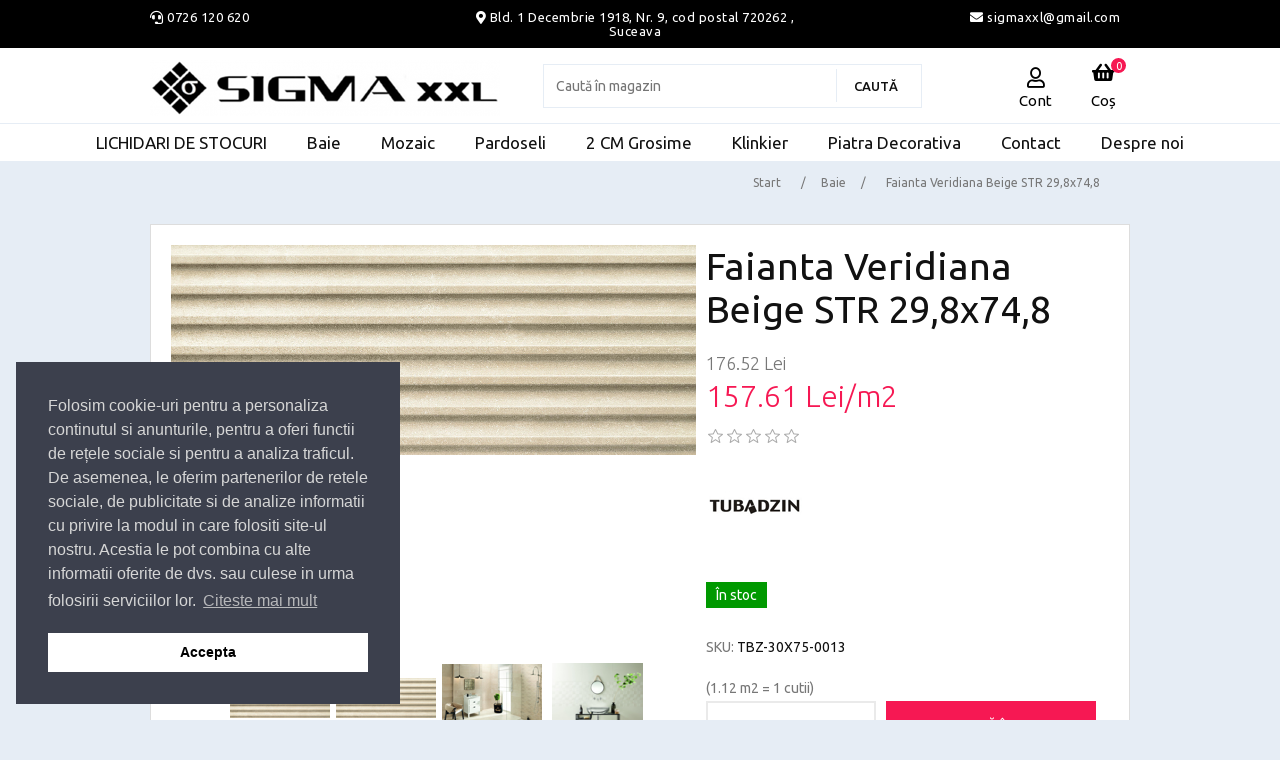

--- FILE ---
content_type: text/html; charset=utf-8
request_url: https://sigmaxxl.ro/faianta-veridiana-beige-str
body_size: 13044
content:
<!DOCTYPE html>
<html lang="en"  class="html-product-details-page">
<head>
    <title>SigmaXXL. Faianta Veridiana Beige STR 29,8x74,8</title>
    <meta http-equiv="Content-type" content="text/html;charset=UTF-8" />
    <meta name="description" content="" />
    <meta name="keywords" content="" />
    <meta name="generator" content="nopCommerce" />
    <meta name="viewport" content="width=device-width, initial-scale=1.0, user-scalable=no">
    <meta name="facebook-domain-verification" content="gcqmhlxkspuwablzk4jr0y4iiuy5mn" />
<meta name="google-site-verification" content="k1eCESlm3sp3uxU6HV9VR9VdQ15VMKcqDZL6Oiinqv4" />
<!-- Google tag (gtag.js) -->
<script async src="https://www.googletagmanager.com/gtag/js?id=G-M6EJB3T1W8">
</script>
<script>
  window.dataLayer = window.dataLayer || [];
  function gtag(){dataLayer.push(arguments);}
  gtag('js', new Date());

  gtag('config', 'G-M6EJB3T1W8');
</script>
<meta property="og:type" content="product" />
<meta property="og:title" content="Faianta Veridiana Beige STR 29,8x74,8" />
<meta property="og:description" content="" />
<meta property="og:image" content="https://sigmaxxl.ro/images/thumbs/0009056_faianta-veridiana-beige-str-298x748_800.jpeg" />
<meta property="og:image:url" content="https://sigmaxxl.ro/images/thumbs/0009056_faianta-veridiana-beige-str-298x748_800.jpeg" />
<meta property="og:url" content="https://sigmaxxl.ro/faianta-veridiana-beige-str" />
<meta property="og:site_name" content="Sigma XXL S.R.L." />
<meta property="twitter:card" content="summary" />
<meta property="twitter:site" content="Sigma XXL S.R.L." />
<meta property="twitter:title" content="Faianta Veridiana Beige STR 29,8x74,8" />
<meta property="twitter:description" content="" />
<meta property="twitter:image" content="https://sigmaxxl.ro/images/thumbs/0009056_faianta-veridiana-beige-str-298x748_800.jpeg" />
<meta property="twitter:url" content="https://sigmaxxl.ro/faianta-veridiana-beige-str" />

            <link href="https://fonts.googleapis.com/css?family=Ubuntu:300,400,500,700&display=swap" rel="stylesheet">

    

<style>

    .product-details-page .full-description {
        display: none;
    }
    .product-details-page .ui-tabs .full-description {
        display: block;
    }
    .product-details-page .tabhead-full-description {
        display: none;
    }
    

    .product-details-page .product-specs-box {
        display: none;
    }
    .product-details-page .ui-tabs .product-specs-box {
        display: block;
    }
    .product-details-page .ui-tabs .product-specs-box .title {
        display: none;
    }
    

    .product-details-page .product-no-reviews,
    .product-details-page .product-review-links {
        display: none;
    }
    </style><script src="/Plugins/FoxNetSoft.GoogleEnhancedEcommerce/Scripts/googleeehelper.js"></script>
<script>
window.dataLayer = window.dataLayer || [];
var GEE_productImpressions = GEE_productImpressions || [];
var GEE_productDetails = GEE_productDetails || [];
var GEE_cartproducts = GEE_cartproducts || [];
var GEE_wishlistproducts = GEE_wishlistproducts || [];
GEE_productDetails = [{
  'name': 'Faianta Veridiana Beige STR 29,8x74,8',
  'id': '344',
  'price': '176.52',
  'brand': 'Tubadzin',
  'category': 'Baie',
  'productId': 344
}];
dataLayer.push({
'ecommerce': {
'detail': {
'actionField': {
'list': 'product'
},
'products': GEE_productDetails
},
'currencyCode': 'RON',
'impressions': GEE_productImpressions
}
});
</script>
<!-- Google Tag Manager -->
<script>(function(w,d,s,l,i){w[l]=w[l]||[];w[l].push({'gtm.start':
new Date().getTime(),event:'gtm.js'});var f=d.getElementsByTagName(s)[0],
j=d.createElement(s),dl=l!='dataLayer'?'&l='+l:'';j.async=true;j.src=
'https://www.googletagmanager.com/gtm.js?id='+i+dl;f.parentNode.insertBefore(j,f);
})(window,document,'script','dataLayer','G-M6EJB3T1W8');</script>
<!-- End Google Tag Manager -->
<script>
    !function (f, b, e, v, n, t, s) {
        if (f.fbq) return; n = f.fbq = function () {
            n.callMethod ?
            n.callMethod.apply(n, arguments) : n.queue.push(arguments)
        }; if (!f._fbq) f._fbq = n;
        n.push = n; n.loaded = !0; n.version = '2.0'; n.queue = []; t = b.createElement(e); t.async = !0;
        t.src = v; s = b.getElementsByTagName(e)[0]; s.parentNode.insertBefore(t, s)
    }(window,
    document, 'script', '//connect.facebook.net/en_US/fbevents.js');

fbq('init', '697288844204321');
fbq('track', 'PageView');
fbq('track', 'ViewContent', {
content_ids: ['344'],
content_type: 'product',
value: 176.52,
currency: 'RON'
});


</script>
<noscript>
    <img height="1" width="1" style="display:none"
    src="https://www.facebook.com/tr?id=697288844204321&ev=PageView&noscript=1" />
</noscript>
<script>
        var _gaq = _gaq || [];
_gaq.push(['_setAccount', '']);
        _gaq.push(['_trackPageview']);
        

(function() {
var ga = document.createElement('script'); ga.type = 'text/javascript'; ga.async = true;
        ga.src = ('https:' == document.location.protocol ? 'https://ssl' : 'http://www') + '.google-analytics.com/ga.js';
        var s = document.getElementsByTagName('script')[0]; s.parentNode.insertBefore(ga, s);
        })();
</script>

    <link href="/lib/jquery-ui/jquery-ui-1.12.1.custom/jquery-ui.min.css" rel="stylesheet" type="text/css" />
<link href="/Themes/Sigmaxxl/Content/icons/fontawesome/css/all.css" rel="stylesheet" type="text/css" />
<link href="/Themes/Sigmaxxl/Content/css/styles.css" rel="stylesheet" type="text/css" />
<link href="/Themes/Sigmaxxl/Content/css/custom.css" rel="stylesheet" type="text/css" />
<link href="/Themes/Sigmaxxl/Content/css/cookieconsent.min.css" rel="stylesheet" type="text/css" />
<link href="/Plugins/Plugin.Widget.Units/Content/Units.css" rel="stylesheet" type="text/css" />
<link href="/lib/magnific-popup/magnific-popup.css" rel="stylesheet" type="text/css" />
<link href="/Themes/Sigmaxxl/Content/css/jquery.fancybox.css" rel="stylesheet" type="text/css" />
<link href="/Themes/Sigmaxxl/Content/js/slick/slick.css" rel="stylesheet" type="text/css" />
<link href="/Themes/Sigmaxxl/Content/js/slick/slick-theme.css" rel="stylesheet" type="text/css" />
<link href="/Plugins/SevenSpikes.Nop.Plugins.NopQuickTabs/Themes/DefaultClean/Content/QuickTabs.css" rel="stylesheet" type="text/css" />
<link href="/Plugins/SevenSpikes.Nop.Plugins.MegaMenu/Themes/DefaultClean/Content/MegaMenu.css" rel="stylesheet" type="text/css" />
<link href="/Plugins/SevenSpikes.Nop.Plugins.ProductRibbons/Styles/Ribbons.common.css" rel="stylesheet" type="text/css" />
<link href="/Plugins/SevenSpikes.Nop.Plugins.ProductRibbons/Themes/DefaultClean/Content/Ribbons.css" rel="stylesheet" type="text/css" />
<link href="/Plugins/SevenSpikes.Nop.Plugins.SalesCampaigns/Styles/SalesCampaigns.common.css" rel="stylesheet" type="text/css" />
<link href="/Plugins/SevenSpikes.Nop.Plugins.SalesCampaigns/Themes/DefaultClean/Content/SalesCampaigns.css" rel="stylesheet" type="text/css" />

    
    
    
    
    <link rel="apple-touch-icon" sizes="180x180" href="/icons/icons_0/apple-touch-icon.png">
<link rel="icon" type="image/png" sizes="32x32" href="/icons/icons_0/favicon-32x32.png">
<link rel="icon" type="image/png" sizes="192x192" href="/icons/icons_0/android-chrome-192x192.png">
<link rel="icon" type="image/png" sizes="16x16" href="/icons/icons_0/favicon-16x16.png">
<link rel="manifest" href="/icons/icons_0/site.webmanifest">
<link rel="mask-icon" href="/icons/icons_0/safari-pinned-tab.svg" color="#5bbad5">
<link rel="shortcut icon" href="/icons/icons_0/favicon.ico">
<meta name="msapplication-TileColor" content="#2d89ef">
<meta name="msapplication-TileImage" content="/icons/icons_0/mstile-144x144.png">
<meta name="msapplication-config" content="/icons/icons_0/browserconfig.xml">
<meta name="theme-color" content="#ffffff">
    
    <!--Powered by nopCommerce - https://www.nopCommerce.com-->
</head>
<body>
    <!-- Google Tag Manager (noscript) -->
<noscript><iframe src="https://www.googletagmanager.com/ns.html?id=G-M6EJB3T1W8" height="0" width="0" style="display:none;visibility:hidden"></iframe></noscript>
<!-- End Google Tag Manager (noscript) -->

<div class="ajax-loading-block-window" style="display: none">
</div>
<div id="dialog-notifications-success" title="Notificare" style="display:none;">
</div>
<div id="dialog-notifications-error" title="Eroare" style="display:none;">
</div>
<div id="dialog-notifications-warning" title="Avertizare" style="display:none;">
</div>
<div id="bar-notification" class="bar-notification-container" data-close="Închide">
</div>



<!--[if lte IE 8]>
    <div style="clear:both;height:59px;text-align:center;position:relative;">
        <a href="http://www.microsoft.com/windows/internet-explorer/default.aspx" target="_blank">
            <img src="/Themes/Sigmaxxl/Content/images/ie_warning.jpg" height="42" width="820" alt="You are using an outdated browser. For a faster, safer browsing experience, upgrade for free today." />
        </a>
    </div>
<![endif]-->
<div class="master-wrapper-page">
    
    <div class="header">

    
<div class="header-upper">
    <div class="master-wrapper-content">

        <div class="header-upper-left">
            <i class="fas fa-headset"></i>
            <a href="tel:0040726120620">0726 120 620</a>  </div>
        <div class="header-upper-center"><i class="fas fa-map-marker-alt"></i> <a
                href="https://goo.gl/maps/cw4t3mmt6K1JJBok7" target="_blank"> Bld. 1 Decembrie 1918, Nr. 9, cod postal 720262 , Suceava</a>
        </div>
        <div class="header-upper-right"><a href="/cdn-cgi/l/email-protection#6b18020c060a13130719042b0c060a020745080406"><i class="fas fa-envelope"></i> sigmaxxl&#64;gmail.com</a>
        </div>
    </div>
</div>
    
    <div class="master-wrapper-content">
        <div class="header-lower">

            <div class="menu-slide" data-sidebar-button>
                <div id="nav-icon1">
                    <span></span>
                    <span></span>
                    <span></span>
                     <b>Meniu</b>
                </div>
            </div>
            <div class="header-logo">
                <a href="/">
    <img title="" alt="Sigma XXL S.R.L." src="https://sigmaxxl.ro/images/thumbs/0000150_logo-image_1557344551.png">
</a>
            </div>
            <div class="search-box store-search-box">
                <form method="get" id="small-search-box-form" action="/search">
    <input type="text" class="search-box-text" id="small-searchterms" autocomplete="off" name="q" placeholder="Caută în magazin" aria-label="Search store" />
    
    <input type="submit" class="button-1 search-box-button" value="Caută"/>
        
            
    
</form>
            </div>
            <div class="header-links-wrapper">
                
<div class="header-links">
    <ul>
        <li>
            <i class="far fa-user user"><span>Cont</span></i>
            <ul class="account">
                
                    <li><a href="/register?returnUrl=%2Ffaianta-veridiana-beige-str" class="ico-register">Înregistrare</a></li>
                    <li><a href="/login?returnUrl=%2Ffaianta-veridiana-beige-str" class="ico-login">Contul meu</a></li>
            </ul>
        </li>

        <li class="search-header"><i class="fas fa-search"></i><span>Cauta</span></li>
            <li id="topcartlink">
                <i class="fas fa-shopping-basket"></i>
                <a href="/cart" class="ico-cart">
                    <span class="cart-label">Coș</span>
                    <span class="cart-qty">0</span>
                </a>
            </li>
        
    </ul>
            
    
</div>

                <div id="flyout-cart" class="flyout-cart">
    <div class="mini-shopping-cart">
        <div class="count">
Nu aveți niciun articol în coșul de cumpărături.        </div>
    </div>
</div>

            </div>
        </div>
        
    </div>
</div>

    
    <div class="menu-container">
        



    <ul class="mega-menu"
        data-isRtlEnabled="false"
        data-enableClickForDropDown="false">



<li class=" ">

    <a href="/lichidari-de-stocuri" class="" title="LICHIDARI DE STOCURI" ><span> LICHIDARI DE STOCURI</span></a>

</li>




<li class=" with-dropdown-in-grid">
        <a class="" href="/colectii-faianta-gresie-baie"><span>Baie</span></a>

</li>


<li class=" ">

    <a href="/mozaic" class="" title="Mozaic" ><span> Mozaic</span></a>

</li>




<li class=" with-dropdown-in-grid">
        <a class="" href="/pardoseli"><span>Pardoseli</span></a>

</li>


<li class=" ">

    <a href="/2-cm-grosime" class="" title="2 CM Grosime" ><span> 2 CM Grosime</span></a>

</li>




<li class=" ">

    <a href="/klinkier" class="" title="Klinkier" ><span> Klinkier</span></a>

</li>




<li class=" ">

    <a href="/piatra-decorativa" class="" title="Piatra Decorativa" ><span> Piatra Decorativa</span></a>

</li>




<li class=" ">

    <a href="/contactus" class="" title="Contact" ><span> Contact</span></a>

</li>




<li class=" ">

    <a href="/despre-noi" class="" title="Despre noi" ><span> Despre noi</span></a>

</li>


        
    </ul>
    <aside data-sidebar>
        <ul class="mega-menu-responsive">



<li class=" ">

    <a href="/lichidari-de-stocuri" class="" title="LICHIDARI DE STOCURI" ><span> LICHIDARI DE STOCURI</span></a>

</li>



<li class="">

        <a class="" href="/colectii-faianta-gresie-baie"><span>Baie</span></a>


</li>


<li class=" ">

    <a href="/mozaic" class="" title="Mozaic" ><span> Mozaic</span></a>

</li>



<li class="">

        <a class="" href="/pardoseli"><span>Pardoseli</span></a>


</li>


<li class=" ">

    <a href="/2-cm-grosime" class="" title="2 CM Grosime" ><span> 2 CM Grosime</span></a>

</li>




<li class=" ">

    <a href="/klinkier" class="" title="Klinkier" ><span> Klinkier</span></a>

</li>




<li class=" ">

    <a href="/piatra-decorativa" class="" title="Piatra Decorativa" ><span> Piatra Decorativa</span></a>

</li>




<li class=" ">

    <a href="/contactus" class="" title="Contact" ><span> Contact</span></a>

</li>




<li class=" ">

    <a href="/despre-noi" class="" title="Despre noi" ><span> Despre noi</span></a>

</li>


            
        </ul>
        </aside>




<div id="product-ribbon-info" data-productid="344"
     data-productboxselector=".product-item, .item-holder"
     data-productboxpicturecontainerselector=".picture, .item-picture"
     data-productpagepicturesparentcontainerselector=".product-essential"
     data-productpagebugpicturecontainerselector=".picture"
     data-retrieveproductribbonsurl="/RetrieveProductRibbons">
</div>

<div id="sales-campaign-info"
     data-localization-day="day" data-localization-days="days"
     data-localization-hour="hour" data-localization-hours="hours"
     data-localization-minute="minute" data-localization-minutes="minutes"
     data-localization-second="second" data-localization-seconds="seconds"
     data-productbox-selector=".item-grid .product-item, .product-variant-line, .jcarousel-item .item-holder" data-productbox-picture-container-selector=".picture, .variant-picture, .item-picture"
     data-retrieve-sales-campaings-url="/RetrieveSalesCampaigns">
</div>
    </div>
    <div class="master-wrapper-content">
       


        
        <div class="breadcrumb">
            <ul itemscope itemtype="http://schema.org/BreadcrumbList">
                
                <li>
                    <span>
                        <a href="/">
                            <span>Start</span>
                        </a>
                    </span>
                    <span class="delimiter">/</span>
                </li>
                                    <li itemprop="itemListElement" itemscope itemtype="http://schema.org/ListItem">
                        <a href="/colectii-faianta-gresie-baie" itemprop="item">
                            <span itemprop="name">Baie</span>
                        </a>
                        <span class="delimiter">/</span>
                        <meta itemprop="position" content="1" />
                    </li>
                
                <li itemprop="itemListElement" itemscope itemtype="http://schema.org/ListItem">
                    <strong class="current-item" itemprop="name">Faianta Veridiana Beige STR 29,8x74,8</strong>
                    <span itemprop="item" itemscope itemtype="http://schema.org/Thing" 
                          id="/faianta-veridiana-beige-str">
                    </span>
                    <meta itemprop="position" content="2" />
                    
                </li>
            </ul>
    </div>


            <div class="master-column-wrapper">
            <div class="center-1">
    
          <!--  Html.AddScriptParts(ResourceLocation.Footer, "~/Themes/Sigmaxxl/Content/js/slick/slick.js");
        Html.AddCssFileParts("~/Themes/Sigmaxxl/Content/js/slick/slick-theme.css");
        Html.AddCssFileParts("~/Themes/Sigmaxxl/Content/js/slick/slick.css"); -->
<!--product breadcrumb-->

<div class="page product-details-page">
    <div class="page-body">
        


        <form method="post" id="product-details-form" action="/faianta-veridiana-beige-str">
            <div itemscope itemtype="http://schema.org/Product" data-productid="344">
                <div class="product-essential" id="product-344">
                    
                    <!--product pictures-->
                    <div class="gallery">
<div class="pictures slider responsive">
                <div class="item" id="photo-1">
                    <a data-fancybox="gallery" href="https://sigmaxxl.ro/images/thumbs/0009056_faianta-veridiana-beige-str-298x748.jpeg" alt="Imagine Faianta Veridiana Beige STR 29,8x74,8" title="Imagine Faianta Veridiana Beige STR 29,8x74,8">
                        <img width="100%" src="https://sigmaxxl.ro/images/thumbs/0009056_faianta-veridiana-beige-str-298x748.jpeg" alt="Imagine Faianta Veridiana Beige STR 29,8x74,8" title="Imagine Faianta Veridiana Beige STR 29,8x74,8" data-defaultsize="https://sigmaxxl.ro/images/thumbs/0009056_faianta-veridiana-beige-str-298x748.jpeg" data-fullsize="https://sigmaxxl.ro/images/thumbs/0009056_faianta-veridiana-beige-str-298x748.jpeg"  id="main-product-img-344"  />
                    </a>
                </div>
                <div class="item" id="photo-2">
                    <a data-fancybox="gallery" href="https://sigmaxxl.ro/images/thumbs/0001578_faianta-veridiana-beige-str-298x748.jpeg" alt="Imagine Faianta Veridiana Beige STR 29,8x74,8" title="Imagine Faianta Veridiana Beige STR 29,8x74,8">
                        <img width="100%" src="https://sigmaxxl.ro/images/thumbs/0001578_faianta-veridiana-beige-str-298x748.jpeg" alt="Imagine Faianta Veridiana Beige STR 29,8x74,8" title="Imagine Faianta Veridiana Beige STR 29,8x74,8" data-defaultsize="https://sigmaxxl.ro/images/thumbs/0001578_faianta-veridiana-beige-str-298x748.jpeg" data-fullsize="https://sigmaxxl.ro/images/thumbs/0001578_faianta-veridiana-beige-str-298x748.jpeg"  id="main-product-img-344"  />
                    </a>
                </div>
                <div class="item" id="photo-3">
                    <a data-fancybox="gallery" href="https://sigmaxxl.ro/images/thumbs/0001579_faianta-veridiana-beige-str-298x748.jpeg" alt="Imagine Faianta Veridiana Beige STR 29,8x74,8" title="Imagine Faianta Veridiana Beige STR 29,8x74,8">
                        <img width="100%" src="https://sigmaxxl.ro/images/thumbs/0001579_faianta-veridiana-beige-str-298x748.jpeg" alt="Imagine Faianta Veridiana Beige STR 29,8x74,8" title="Imagine Faianta Veridiana Beige STR 29,8x74,8" data-defaultsize="https://sigmaxxl.ro/images/thumbs/0001579_faianta-veridiana-beige-str-298x748.jpeg" data-fullsize="https://sigmaxxl.ro/images/thumbs/0001579_faianta-veridiana-beige-str-298x748.jpeg"  id="main-product-img-344"  />
                    </a>
                </div>
                <div class="item" id="photo-4">
                    <a data-fancybox="gallery" href="https://sigmaxxl.ro/images/thumbs/0001580_faianta-veridiana-beige-str-298x748.jpeg" alt="Imagine Faianta Veridiana Beige STR 29,8x74,8" title="Imagine Faianta Veridiana Beige STR 29,8x74,8">
                        <img width="100%" src="https://sigmaxxl.ro/images/thumbs/0001580_faianta-veridiana-beige-str-298x748.jpeg" alt="Imagine Faianta Veridiana Beige STR 29,8x74,8" title="Imagine Faianta Veridiana Beige STR 29,8x74,8" data-defaultsize="https://sigmaxxl.ro/images/thumbs/0001580_faianta-veridiana-beige-str-298x748.jpeg" data-fullsize="https://sigmaxxl.ro/images/thumbs/0001580_faianta-veridiana-beige-str-298x748.jpeg"  id="main-product-img-344"  />
                    </a>
                </div>
        </div>
    <div class="picture-thumbs slider responsive-thumbs">
            <div class="thumb-item ">
                <img src="https://sigmaxxl.ro/images/thumbs/0009056_faianta-veridiana-beige-str-298x748_100.jpeg" alt="Imagine Faianta Veridiana Beige STR 29,8x74,8" title="Imagine Faianta Veridiana Beige STR 29,8x74,8" data-defaultsize="https://sigmaxxl.ro/images/thumbs/0009056_faianta-veridiana-beige-str-298x748_800.jpeg" data-fullsize="https://sigmaxxl.ro/images/thumbs/0009056_faianta-veridiana-beige-str-298x748.jpeg" />
            </div>
            <div class="thumb-item ">
                <img src="https://sigmaxxl.ro/images/thumbs/0001578_faianta-veridiana-beige-str-298x748_100.jpeg" alt="Imagine Faianta Veridiana Beige STR 29,8x74,8" title="Imagine Faianta Veridiana Beige STR 29,8x74,8" data-defaultsize="https://sigmaxxl.ro/images/thumbs/0001578_faianta-veridiana-beige-str-298x748_800.jpeg" data-fullsize="https://sigmaxxl.ro/images/thumbs/0001578_faianta-veridiana-beige-str-298x748.jpeg" />
            </div>
            <div class="thumb-item ">
                <img src="https://sigmaxxl.ro/images/thumbs/0001579_faianta-veridiana-beige-str-298x748_100.jpeg" alt="Imagine Faianta Veridiana Beige STR 29,8x74,8" title="Imagine Faianta Veridiana Beige STR 29,8x74,8" data-defaultsize="https://sigmaxxl.ro/images/thumbs/0001579_faianta-veridiana-beige-str-298x748_800.jpeg" data-fullsize="https://sigmaxxl.ro/images/thumbs/0001579_faianta-veridiana-beige-str-298x748.jpeg" />
            </div>
            <div class="thumb-item ">
                <img src="https://sigmaxxl.ro/images/thumbs/0001580_faianta-veridiana-beige-str-298x748_100.jpeg" alt="Imagine Faianta Veridiana Beige STR 29,8x74,8" title="Imagine Faianta Veridiana Beige STR 29,8x74,8" data-defaultsize="https://sigmaxxl.ro/images/thumbs/0001580_faianta-veridiana-beige-str-298x748_800.jpeg" data-fullsize="https://sigmaxxl.ro/images/thumbs/0001580_faianta-veridiana-beige-str-298x748.jpeg" />
            </div>
    </div>
    




</div>

    

                    <div class="overview">
                        
                        <div class="product-name">
                            <h1 itemprop="name">
                                Faianta Veridiana Beige STR 29,8x74,8
                            </h1>
                        </div>
                        <!--price & add to cart-->
    <div class="prices" itemprop="offers" itemscope itemtype="http://schema.org/Offer">
            <div class="product-price">
<span  itemprop="price" content="176.52" class="price-value-344" >
                    176.52 Lei
                </span>
            </div>
                <div class="base-price-pangv" id="base-price-pangv-344">
                    157.61 Lei/m2
                </div>
                <meta itemprop="priceCurrency" content="RON"/>
    </div>
                                                
                        <!--product reviews-->
                            <div class="product-reviews-overview" >
        <div class="product-review-box">
            <div class="rating">
                <div style="width: 0%">
                </div>
            </div>
        </div>

            <div class="product-no-reviews">
                <a href="/productreviews/344">Fiți primul care recenzează produsul</a>
            </div>
    </div>

                        <!--manufacturers-->
                            <div class="manufacturers">
        <span class="value">
                <a href="/tubadzin-2">
                    <img src="https://sigmaxxl.ro/images/thumbs/0002463_tubadzin_100.jpeg" alt="Tubadzin" title="Tubadzin" />
                </a>
        </span>
    </div>

                        <!--availability-->
                            <div class="availability">
            <div class="stock">

                <span class="value" id="stock-availability-value-344">&#xCE;n stoc</span>
            </div>
        
    </div>

<style>
	.availability .value.green{
	background: #009900;
    color: #fff;
    padding: 5px 10px;
    line-height: 27px;
}
	.availability .value.orange{
	background: #F18E01;
    color: #fff;
    padding: 5px 10px;
    line-height: 27px;
}
	}
</style>
                        <!--SKU, MAN, GTIN, vendor-->
                        <div class="additional-details">
        <div class="sku" >
            <span class="label">SKU:</span>
            <span class="value" itemprop="sku" id="sku-344">TBZ-30X75-0013</span>
        </div>
            </div>
                        <!--delivery-->
                        
                        <!--sample download-->
                        
                        <!--attributes-->
    <div class="attributes">
        <dl>
                <dt id="product_attribute_label_331">
                    <label class="text-prompt">
                        Total m2
                    </label>
                                    </dt>
                <dd id="product_attribute_input_331">
                                <input name="product_attribute_331" type="text" class="textbox" id="product_attribute_331" value="1.12" />
                </dd>
        </dl>
        
    </div>
        
                        <!--gift card-->
                        <!--rental info-->
                        <!--price & add to cart-->
    <div class="add-to-cart">
                            <div class="add-to-cart-panel">
                <label class="qty-label" for="addtocart_344_EnteredQuantity">Cant:</label>
                       <div class="qty-input-wrapper">
                        <i class="fas fa-minus"></i>
                        <input class="qty-input" type="text" data-val="true" data-val-required="The Cant field is required." id="addtocart_344_EnteredQuantity" name="addtocart_344.EnteredQuantity" value="1" />
                        <i class="fas fa-plus"></i>
                    </div>
                    
                                    <input type="button" id="add-to-cart-button-344" class="button-1 add-to-cart-button" value="Adaug&#x103; &#xEE;n co&#x219;" data-productid="344" onclick="AjaxCart.addproducttocart_details('/addproducttocart/details/344/1', '#product-details-form');return false;" />
            </div>
        
    </div>
                        <!--wishlist, compare, email a friend-->
                        <div class="overview-buttons">
                            
                           
                            
                            
                            
                        </div>
                        
                        
                    </div>
                    
                </div>
                
    

    <div id="quickTabs" class="productTabs "
         data-ajaxEnabled="false"
         data-productReviewsAddNewUrl="/ProductTab/ProductReviewsTabAddNew/344"
         data-productContactUsUrl="/ProductTab/ProductContactUsTabAddNew/344"
         data-couldNotLoadTabErrorMessage="Couldn&#x27;t load this tab.">
        
<div class="productTabs-header">
    <ul>
            <li>
                <a href="#quickTab-specifications">Specificatii</a>
            </li>
            <li>
                <a href="#quickTab-reviews">Recenzii</a>
            </li>
        
    </ul>
</div>
<div class="productTabs-body">
        <div id="quickTab-specifications">
            
    <div class="product-specs-box">
        <div class="title">
            <strong>Specificații produse</strong>
        </div>
        <div class="table-wrapper">
            <table class="data-table">
                <thead>
                    <tr class="hidden-row">
                        <th width="25%"><span>Denumire caracteristica</span></th>
                        <th><span>Valoarea</span></th>
                    </tr>
                </thead>
                <tbody>
                        <tr  class="odd">
                            <td class="spec-name">
                                Sortiment
                            </td>
                            <td class="spec-value">
Faianta Rectificata (Se vinde doar la cutii intregi si se calculeaza la m2) --- Rectificarea este o parte a procesului de productie ce se realizeaza prin taierea marginilor placilor ceramice cu masini cu disc diamantat, pentru a obtine calibre fixe si muchii de 90 de grade, ce faciliteaza executia montajului.                            </td>
                        </tr>
                        <tr  class="even">
                            <td class="spec-name">
                                Suprafata
                            </td>
                            <td class="spec-value">
Structurata                            </td>
                        </tr>
                        <tr  class="odd">
                            <td class="spec-name">
                                Grosime (mm)
                            </td>
                            <td class="spec-value">
10                            </td>
                        </tr>
                        <tr  class="even">
                            <td class="spec-name">
                                Dimensiuni (mm)
                            </td>
                            <td class="spec-value">
298x748                            </td>
                        </tr>
                        <tr  class="odd">
                            <td class="spec-name">
                                Culoare Produs
                            </td>
                            <td class="spec-value">
Beige                            </td>
                        </tr>
                        <tr  class="even">
                            <td class="spec-name">
                                Cantitate in cutie
                            </td>
                            <td class="spec-value">
5 = 1.12 m2                            </td>
                        </tr>
                        <tr  class="odd">
                            <td class="spec-name">
                                Greutate cutie (kg)
                            </td>
                            <td class="spec-value">
21.92                            </td>
                        </tr>
                </tbody>
            </table>
        </div>
    </div>

        </div>
        <div id="quickTab-reviews">
            <div id="updateTargetId" class="product-reviews-page">
        <div class="write-review" id="review-form">
            <div class="title">
                <strong>Scrieți recenzia dvs</strong>
            </div>
            <div class="message-error validation-summary-errors"><ul><li>Product can be reviewed only after purchasing it</li>
</ul></div>
            <div class="form-fields">
                <div class="inputs">
                    <label for="AddProductReview_Title">Titlu recenzie:</label>
                    <input class="review-title" type="text" id="AddProductReview_Title" name="AddProductReview.Title" value="" />
                    <span class="required">*</span>
                    <span class="field-validation-valid" data-valmsg-for="AddProductReview.Title" data-valmsg-replace="true"></span>
                </div>
                <div class="inputs">
                    <label for="AddProductReview_ReviewText">Text recenzie:</label>
                    <textarea class="review-text" id="AddProductReview_ReviewText" name="AddProductReview.ReviewText">
</textarea>
                    <span class="required">*</span>
                    <span class="field-validation-valid" data-valmsg-for="AddProductReview.ReviewText" data-valmsg-replace="true"></span>
                </div>
                <div class="review-rating">
                        <div class="name-description">
                            <label for="AddProductReview_Rating">Evaluare:</label>
                        </div>
                        <div class="rating-wrapper">
                            <div class="label first">Slab</div>
                            <div class="rating-options">
                                <input value="1" value="1" type="radio" type="radio" id="addproductrating_1" data-val="true" data-val-required="The Evaluare field is required." name="AddProductReview.Rating" />
                                <input value="2" value="2" type="radio" type="radio" id="addproductrating_2" name="AddProductReview.Rating" />
                                <input value="3" value="3" type="radio" type="radio" id="addproductrating_3" name="AddProductReview.Rating" />
                                <input value="4" value="4" type="radio" type="radio" id="addproductrating_4" name="AddProductReview.Rating" />
                                <input value="5" value="5" type="radio" type="radio" id="addproductrating_5" checked="checked" name="AddProductReview.Rating" />
                            </div>
                            <div class="label last">Excelent</div>
                        </div>
                </div>
            </div>
            <div class="buttons">
                    <input type="button" id="add-review" name="add-review" class="button-1 write-product-review-button" value="Trimite recenzia" />
            </div>

        </div>
    </div>

        </div>
    
</div>
    </div>

                <div class="product-collateral">
                        <div class="product-specs-box">
        <div class="title">
            <strong>Specificații produse</strong>
        </div>
        <div class="table-wrapper">
            <table class="data-table">
                <thead>
                    <tr class="hidden-row">
                        <th width="25%"><span>Denumire caracteristica</span></th>
                        <th><span>Valoarea</span></th>
                    </tr>
                </thead>
                <tbody>
                        <tr  class="odd">
                            <td class="spec-name">
                                Sortiment
                            </td>
                            <td class="spec-value">
Faianta Rectificata (Se vinde doar la cutii intregi si se calculeaza la m2) --- Rectificarea este o parte a procesului de productie ce se realizeaza prin taierea marginilor placilor ceramice cu masini cu disc diamantat, pentru a obtine calibre fixe si muchii de 90 de grade, ce faciliteaza executia montajului.                            </td>
                        </tr>
                        <tr  class="even">
                            <td class="spec-name">
                                Suprafata
                            </td>
                            <td class="spec-value">
Structurata                            </td>
                        </tr>
                        <tr  class="odd">
                            <td class="spec-name">
                                Grosime (mm)
                            </td>
                            <td class="spec-value">
10                            </td>
                        </tr>
                        <tr  class="even">
                            <td class="spec-name">
                                Dimensiuni (mm)
                            </td>
                            <td class="spec-value">
298x748                            </td>
                        </tr>
                        <tr  class="odd">
                            <td class="spec-name">
                                Culoare Produs
                            </td>
                            <td class="spec-value">
Beige                            </td>
                        </tr>
                        <tr  class="even">
                            <td class="spec-name">
                                Cantitate in cutie
                            </td>
                            <td class="spec-value">
5 = 1.12 m2                            </td>
                        </tr>
                        <tr  class="odd">
                            <td class="spec-name">
                                Greutate cutie (kg)
                            </td>
                            <td class="spec-value">
21.92                            </td>
                        </tr>
                </tbody>
            </table>
        </div>
    </div>

                    
                </div>
                
                
            </div>
        <input name="__RequestVerificationToken" type="hidden" value="CfDJ8FwTgPZgXHVBv8INLvt_h380dz073_1geKSUeWXJh0X2jBYYngQS4rP9ePpFiOCJr3FS34zS7pIjxpeCGfxEoLOxmgZObDoKtL11JP9O0ap6pepIRfA47czwQKmI-4PPY0K8JYPDCUL6aLa4FbrMntQ" /></form>
        
    </div>
</div>

    
</div>

        </div>
        
    </div>
    

 <a href="https://api.whatsapp.com/send?phone=0726120620&&text=&source=&data=&app_absent=" class="float" target="_blank">
<i class="fab fa-whatsapp my-float"></i>
</a>
<div class="overlay" data-sidebar-overlay></div>
<div class="footer">

    <div class="footer-upper">
        <div class="footer-block information">
            <div class="title">
                <strong>Informații</strong>
            </div>
            <ul class="list">
                    <li><a href="/sitemap">Hartă site</a></li>
                                    <li><a href="/politica-de-confidentialitate">Politica de confidentialitate</a></li>
                    <li><a href="/termeni-si-conditii">Termeni si conditii</a></li>
                    <li><a href="/despre-noi">Despre noi</a></li>
                                    <li><a href="/contactus">Contact</a></li>
            </ul>
        </div>
        <div class="footer-block customer-service">
            <div class="title">
                <strong>Serviciu clienți</strong>
            </div>
            <ul class="list">
                                                    <li><a href="/blog">Blog</a></li>
                                                    <li><a href="/recentlyviewedproducts">Produse recent văzute</a></li>
                                                                    <li><a href="/cookies">Politica de utilizare cookie-uri</a></li>
                                <li><a href="http://www.anpc.gov.ro/" target="_blank" rel="nofollow">ANPC</a></li>
                <li><a href="https://webgate.ec.europa.eu/odr/main/?event=main.home.show&amp;lng=RO" target="_blank" rel="nofollow">SOL</a></li>
            </ul>
        </div>
        <div class="footer-block my-account">
            <div class="title">
                <strong>Contul meu</strong>
            </div>
            <ul class="list">
                    <li><a href="/customer/info">Contul meu</a></li>
                                    <li><a href="/order/history">Comenzi</a></li>
                                    <li><a href="/customer/addresses">Adresă</a></li>
                                    <li><a href="/cart">Coș</a></li>
                                                            </ul>
        </div>
        <div class="footer-block follow-us">
            <div class="social">
                <ul class="networks">
		<li class="facebook"><a href="https://www.facebook.com/sigmaxxl/" target="_blank">Facebook</a></li>
			<li class="twitter"><a href="https://www.instagram.com/sigma.xxl/" target="_blank">Twitter</a></li>
			<li class="rss"><a href="/news/rss/1">RSS</a></li>
			<li class="youtube"><a href="https://www.pinterest.es/sigmaxxl/" target="_blank">YouTube</a></li>
</ul>
            </div>
            <div class="newsletter">
    <div class="title">
        <strong><i class="fas fa-envelope-open-text"></i> Newsletter</strong>
    </div>
 
    <div class="newsletter-subscribe" id="newsletter-subscribe-block">
        <div class="newsletter-email">
            <input id="newsletter-email" class="newsletter-subscribe-text" placeholder="Introduceți e-mailul aici..." aria-label="Abonați-vă la buletinul nostru" type="email" name="NewsletterEmail" value="" />
            <input type="button" value="Abonare" id="newsletter-subscribe-button" class="button-1 newsletter-subscribe-button" disabled="disabled" />




        </div>

     
        <div class="newsletter-validation">
            <span id="subscribe-loading-progress" style="display: none;" class="please-wait">Așteptați...</span>
            <span class="field-validation-valid" data-valmsg-for="NewsletterEmail" data-valmsg-replace="true"></span>
        </div>
    </div>
    <div class="newsletter-result" id="newsletter-result-block"></div>
      <br>
    <div id="consent-container">

        <input id="newsletter_consent" type="checkbox" value="yes" name="newsletter_consent" />
      
        <label id="newsletter_consent_label" for="newsletter_consent">Sunt de acord cu Termenii și condițiile de utilizare ale site-ului și cu prelucrarea informațiilor mele în siguranță. <label>

   </div>
    
    
    
    
</div>
        </div>
    </div>
    <div class="footer-lower">
        <div class="footer-info">
            <span class="footer-disclaimer">Copyright &copy; 2026 Sigma XXL S.R.L..Toate drepturile rezervate.</span>
        </div>
            <div class="footer-powered-by">
            <span>Dezvoltat de <a href="https://ecomdigital.ro/" target="_blank" style="color:#ff4500"> Ecom Digital -</a></span>
                Powered by <a href="https://www.nopcommerce.com/">nopCommerce</a>
            </div>
        


    </div>
    
</div>



 

</div>

<script data-cfasync="false" src="/cdn-cgi/scripts/5c5dd728/cloudflare-static/email-decode.min.js"></script><script>
function deferjqueryloadingGoogleEnhancedEcommerce() {
    if (window.jQuery && window.GoogleEEHelper) 
    {
GoogleEEHelper.Init('RON', false);
        GoogleEEHelper.Initialization();
    }
    else
        setTimeout(function () { deferjqueryloadingGoogleEnhancedEcommerce() }, 50);
}
deferjqueryloadingGoogleEnhancedEcommerce();
</script>


    
    <script src="/lib/jquery/jquery-3.3.1.min.js"></script>
<script src="/lib/jquery-validate/jquery.validate-v1.17.0/jquery.validate.min.js"></script>
<script src="/lib/jquery-validate/jquery.validate.unobtrusive-v3.2.10/jquery.validate.unobtrusive.min.js"></script>
<script src="/lib/jquery-ui/jquery-ui-1.12.1.custom/jquery-ui.min.js"></script>
<script src="/lib/jquery-migrate/jquery-migrate-3.0.1.min.js"></script>
<script src="/js/public.common.js"></script>
<script src="/js/public.ajaxcart.js"></script>
<script src="/js/public.countryselect.js"></script>
<script src="/Themes/Sigmaxxl/Content/js/cookieconsent.min.js"></script>
<script src="/Themes/Sigmaxxl/Content/js/instafeed.min.js"></script>
<script src="/Plugins/Plugin.Widget.Units/Content/Units.js"></script>
<script src="/lib/magnific-popup/jquery.magnific-popup.min.js"></script>
<script src="/Themes/Sigmaxxl/Content/js/fancybox/jquery.fancybox.js"></script>
<script src="/Themes/Sigmaxxl/Content/js/slick/slick.js"></script>
<script src="/Plugins/SevenSpikes.Nop.Plugins.NopQuickTabs/Scripts/ProductTabs.min.js"></script>
<script src="/Plugins/SevenSpikes.Core/Scripts/sevenspikes.core.min.js"></script>
<script src="/Plugins/SevenSpikes.Nop.Plugins.MegaMenu/Scripts/MegaMenu.min.js"></script>
<script src="/Plugins/SevenSpikes.Core/Scripts/jquery.json-2.4.min.js"></script>
<script src="/Plugins/SevenSpikes.Nop.Plugins.ProductRibbons/Scripts/ProductRibbons.min.js"></script>
<script src="/Plugins/SevenSpikes.Nop.Plugins.SalesCampaigns/Scripts/SaleCampaigns.min.js"></script>
<script src="/Themes/Sigmaxxl/Content/js/menu.js"></script>
<script src="/Themes/Sigmaxxl/Content/js/site.js"></script>

    <script>
    var attributeLabelWrapper = 'product_attribute_label_331';
    var attributeInputWrapper = 'product_attribute_input_331';
    var qtyInput = 'addtocart_344_EnteredQuantity';
    var unit = 'm2';
    var packages = "cutii"
    
    var units = Object.create(units);
    
    units.init(attributeLabelWrapper, attributeInputWrapper, qtyInput, unit, packages);
</script>
<script>
        $(document).ready(function() {
            $('.thumb-item img').on('click',
                function() {
                    $('#main-product-img-344').attr('src', $(this).attr('data-defaultsize'));
                    $('#main-product-img-344').attr('title', $(this).attr('title'));
                    $('#main-product-img-344').attr('alt', $(this).attr('alt'));
                    $('#main-product-img-lightbox-anchor-344')
                        .attr('href', $(this).attr('data-fullsize'));
                    $('#main-product-img-lightbox-anchor-344').attr('title', $(this).attr('title'));
                });
        });
    </script>
<script>
    $(document).ready(function () {

        if (screen.width > 769) {

            var stickyOffset = 10;
            var sticky = 0;

            $(window).on('scroll', function () {

                if ($('.header.sticky').length != 0 || sticky == 0) {
                    setTimeout(function () {
                        sticky = $('.header.sticky').children('.header-lower').outerHeight() + stickyOffset;
                    }, 50)
                   
                }

                $('.picture-thumbs, .overview').css('top', sticky + 'px');

                $('.pictures').find('.item a').each(function () {
                    if ($(window).scrollTop() >= ($(this).parent().offset().top - sticky) -100) {
                        var id = $(this).parent().attr('id');
                        $('.thumb-item').removeClass('active');
                        $('.thumb-item[href=#' + id + ']').addClass('active');
                    }
                });
            });

        }
    });
</script>
<script>
     if($(window).width() < 769) {
     
     
$('.gallery').find('.pictures').slick({
    dots: true,
    infinite: false,
    arrows:false,
    speed: 300,
    slidesToShow: 1,
    slidesToScroll: 1,
    appendArrows: $('.gallery').find('.pictures')
    
});
     }
</script>
<script>
    $("[data-fancybox]").fancybox({
        thumbs: {
            autoStart: true
        },
        arrows: false
    });
</script>
<script>
$('.responsive').slick({
  dots: false,
  infinite: false,
  speed: 300,
  slidesToShow: 1,
  slidesToScroll: 1,
  arrows: false,
  responsive: [
    {
      breakpoint: 1024,
      settings: {
        slidesToShow: 1,
        slidesToScroll: 1,
        infinite: true,
        dots: true
      }
    },
    {
      breakpoint: 600,
      settings: {
        dots: true,
        slidesToShow: 1,
        slidesToScroll: 2
      }
    },
    {
      breakpoint: 480,
      settings: {
        slidesToShow: 1,
        slidesToScroll: 1,
        dots: true
      }
    }
    // You can unslick at a given breakpoint now by adding:
    // settings: "unslick"
    // instead of a settings object
  ]
});
</script>
<script>
    if(screen.width > 1000){
    $('.responsive-thumbs').slick({
      dots: true,
      infinite: false,
      speed: 300,
      slidesToShow: 5,
      slidesToScroll: 1,
      arrows: false
    });
}
$('.responsive-thumbs ul.slick-dots').css('position', 'relative');
$('.responsive-thumbs ul.slick-dots').css('bottom', '0');
$('.responsive-thumbs').css('margin-top', '10px');
    </script>
<script>
        if(screen.width < 1000){
        $('.responsive-thumbs').css('display', 'none');
                
        }
        
        </script>
<script>

        jQuery('.value:contains("La comandă")').closest('.value').addClass('orange');
        jQuery('.value:contains("În stoc")').closest('.value').addClass('green');
       

</script>
<script>
            function showHideDropdownQuantity(id) {
                $('select[name=' + id + '] > option').each(function() {
                    $('#' + id + '_' + this.value + '_qty_box').hide();
                });
                $('#' + id + '_' + $('select[name=' + id + '] > option:selected').val() + '_qty_box').css('display', 'inline-block');
            };

            function showHideRadioQuantity(id) {
                $('input[name=' + id + ']:radio').each(function() {
                    $('#' + $(this).attr('id') + '_qty_box').hide();
                });
                $('#' + id + '_' + $('input[name=' + id + ']:radio:checked').val() + '_qty_box').css('display', 'inline-block');
            };

            function showHideCheckboxQuantity(id) {
                if ($('#' + id).is(':checked'))
                    $('#' + id + '_qty_box').css('display', 'inline-block');
                else
                    $('#' + id + '_qty_box').hide();
            };
        </script>
<script>
            function attribute_change_handler_344() {
                $.ajax({
                    cache: false,
                    url: "/shoppingcart/productdetails_attributechange?productId=344&validateAttributeConditions=False&loadPicture=True",
                    data: $('#product-details-form').serialize(),
                    type: "POST",
                    success: function (data, textStatus, jqXHR) {
                        if (data.price) {
                            $('.price-value-344').text(data.price);
                        }
                        if (data.basepricepangv) {
                            $('#base-price-pangv-344').text(data.basepricepangv);
                        } else {
                            $('#base-price-pangv-344').hide();
                        }
                        if (data.sku) {
                            $('#sku-344').text(data.sku).parent(".sku").show();
                        } else {
                            $('#sku-344').parent(".sku").hide();
                        }
                        if (data.mpn) {
                            $('#mpn-344').text(data.mpn).parent(".manufacturer-part-number").show();
                        } else {
                            $('#mpn-344').parent(".manufacturer-part-number").hide();
                        }
                        if (data.gtin) {
                            $('#gtin-344').text(data.gtin).parent(".gtin").show();
                        } else {
                            $('#gtin-344').parent(".gtin").hide();
                        }
                        if (data.stockAvailability) {
                            $('#stock-availability-value-344').text(data.stockAvailability);
                        }
                        if (data.enabledattributemappingids) {
                            for (var i = 0; i < data.enabledattributemappingids.length; i++) {
                                $('#product_attribute_label_' + data.enabledattributemappingids[i]).show();
                                $('#product_attribute_input_' + data.enabledattributemappingids[i]).show();
                            }
                        }
                        if (data.disabledattributemappingids) {
                            for (var i = 0; i < data.disabledattributemappingids.length; i++) {
                                $('#product_attribute_label_' + data.disabledattributemappingids[i]).hide();
                                $('#product_attribute_input_' + data.disabledattributemappingids[i]).hide();
                            }
                        }
                        if (data.pictureDefaultSizeUrl) {
                            $('#main-product-img-344').attr("src", data.pictureDefaultSizeUrl);
                        }
                        if (data.pictureFullSizeUrl) {
                            $('#main-product-img-lightbox-anchor-344').attr("href", data.pictureFullSizeUrl);
                        }
                        if (data.message) {
                            alert(data.message);
                        }
                        $(document).trigger({ type: "product_attributes_changed", changedData: data });
                    }
                });
            }
            $(document).ready(function() {
                attribute_change_handler_344();
                
            });
        </script>
<script>
                        //when a customer clicks 'Enter' button we submit the "add to cart" button (if visible)
                        $(document).ready(function() {
                            $("#addtocart_344_EnteredQuantity").on("keydown", function(event) {
                                if (event.keyCode == 13) {
                                    $("#add-to-cart-button-344").trigger("click");
                                    return false;
                                }
                            });
                             $('.qty-input-wrapper')
                                .on('click', '.fa-minus', function () {
                                    if ($(this).siblings('input').val() > 1) {
                                        $(this).siblings('input').val(+$(this).siblings('input').val() - 1);
                                    }
                                })
                                .on('click', '.fa-plus', function () {
                                    $(this).siblings('input').val(+$(this).siblings('input').val() + 1);
                                });
                        });
                    </script>
<script>

    if ($('#product-344').find(".base-price-pangv").length != 0) {
         $('#product-344 .product-price').addClass("price-style");
         $('#product-344 .base-price-pangv').addClass("price-style-2");
          $('#product-344 .qty-input-wrapper').addClass("qty-style");
        }
</script>
<script>
            $("#small-search-box-form").on("submit", function(event) {
                if ($("#small-searchterms").val() == "") {
                    alert('V\u0103 rug\u0103m introduce\u021Bi c\u00E2teva cuvinte cheie pentru c\u0103utare');
                    $("#small-searchterms").focus();
                    event.preventDefault();
                }
            });
        </script>
<script>
            $(document).ready(function() {
                var showLinkToResultSearch;
                var searchText;
                $('#small-searchterms').autocomplete({
                        delay: 500,
                        minLength: 3,
                        source: '/catalog/searchtermautocomplete',
                        appendTo: '.search-box',
                        select: function(event, ui) {
                            $("#small-searchterms").val(ui.item.label);
                            setLocation(ui.item.producturl);
                            return false;
                    },
                    //append link to the end of list
                    open: function(event, ui) {
                        //display link to search page
                        if (showLinkToResultSearch) {
                            searchText = document.getElementById("small-searchterms").value;
                            $(".ui-autocomplete").append("<li class=\"ui-menu-item\" role=\"presentation\"><a href=\"/search?q=" + searchText + "\">View all results...</a></li>");
                        }
                    }
                })
                .data("ui-autocomplete")._renderItem = function(ul, item) {
                    var t = item.label;
                    showLinkToResultSearch = item.showlinktoresultsearch;
                    //html encode
                    t = htmlEncode(t);
                    return $("<li></li>")
                        .data("item.autocomplete", item)
                        .append("<a><img src='" + item.productpictureurl + "'><span>" + t + "</span></a>")
                        .appendTo(ul);
                };
            });
        </script>
<script>
            $(document).ready(function () {
                $('.header').on('mouseenter', '#topcartlink', function () {
                    $('#flyout-cart').addClass('active');
                });
                $('.header').on('mouseleave', '#topcartlink', function () {
                    $('#flyout-cart').removeClass('active');
                });
                $('.header').on('mouseenter', '#flyout-cart', function () {
                    $('#flyout-cart').addClass('active');
                });
                $('.header').on('mouseleave', '#flyout-cart', function () {
                    $('#flyout-cart').removeClass('active');
                });
            });
        </script>
<script>
        $('li.search-header').click(function () {
            $('.search-box.store-search-box').slideToggle();
        });

    </script>
<script>
        AjaxCart.init(false, '.header-links .cart-qty', '.header-links .wishlist-qty', '#flyout-cart');
    </script>
<script>
        function newsletter_subscribe(subscribe) {
            var subscribeProgress = $("#subscribe-loading-progress");
            subscribeProgress.show();
            var postData = {
                subscribe: subscribe,
                email: $("#newsletter-email").val()
            };
            $.ajax({
                cache: false,
                type: "POST",
                url: "/subscribenewsletter",
                data: postData,
                success: function (data, textStatus, jqXHR) {
                    $("#newsletter-result-block").html(data.Result);
                    if (data.Success) {
                        $('#newsletter-subscribe-block').hide();
                        $('#newsletter-result-block').show();
                    } else {
                        $('#newsletter-result-block').fadeIn("slow").delay(2000).fadeOut("slow");
                    }
                },
                error: function (jqXHR, textStatus, errorThrown) {
                    alert('Failed to subscribe.');
                },
                complete: function (jqXHR, textStatus) {
                    subscribeProgress.hide();
                }
            });
        }

        $(document).ready(function () {
           $('#newsletter_consent').on('click', function () {

                var consentCheckbox = $(this);

               $('#newsletter-subscribe-button').prop('disabled', !consentCheckbox.is(':checked'));
               {
                   $("#newsletter-subscribe-button").css('opacity', '1');
                   $("#newsletter-subscribe-button").css('pointer-events', 'inherit');
               }
            });

            $('#newsletter-subscribe-button').click(function () {

				newsletter_subscribe('true');
            });
            isDisabled = $('#newsletter-subscribe-button').is('[disabled=""]');
            if (!isDisabled) {


                $("#newsletter-email").keydown(function (event) {
                    if (event.keyCode == 13) {
                        $("#newsletter-subscribe-button").click();
                        return false;
                    }

                });
            }
        });
    </script>
<script>
        $(document).ready(function () {
            $('#read-privacyinfo').on('click', function (e) {
                displayPopupContentFromUrl('/ro/t-popup/privacyinfo', 'Sunt de acord ca datele mele sa fie prelucrate conform GDPR si accept Politica de confidentialitate');
            });
        });
    </script>
<script>
        $(document).ready(function (isDisabled) {
            isDisabled = $('#newsletter-subscribe-button').is('[disabled=""]');
            if (isDisabled) {
                $("#newsletter-subscribe-button").css('opacity', '0.4');
                $("#newsletter-subscribe-button").css('pointer-events', 'none');
            }


        });
    </script>
<script>
        $(document).ready(function () {
            $("#newsletter-subscribe-button").css('opacity', '0.4');
            $("#newsletter-subscribe-button").css('pointer-events', 'none');
            handleStatusChanged();

        });

        function handleStatusChanged() {
            $('#newsletter_consent').on('change', function () {
                toggleStatus();
            });
        }

        function toggleStatus() {
            if ($('#newsletter_consent').is(':checked')) {
                $("#newsletter-subscribe-button").css('opacity', '1');
                $("#newsletter-subscribe-button").css('pointer-events', 'inherit');
            } else {
                $("#newsletter-subscribe-button").css('opacity', '0.4');
                $("#newsletter-subscribe-button").css('pointer-events', 'none');
            }
        }
    </script>
<script>
    $(document).ready(function () {
        $('.footer-block .title').on('click', function () {
            var e = window, a = 'inner';
            if (!('innerWidth' in window)) {
                a = 'client';
                e = document.documentElement || document.body;
            }
            var result = { width: e[a + 'Width'], height: e[a + 'Height'] };
            if (result.width < 769) {
                $(this).siblings('.list').slideToggle('slow');
            }
        });
    });
</script>
<script>
    $(document).ready(function () {
        $('.block .title').on('click', function () {
            var e = window, a = 'inner';
            if (!('innerWidth' in window)) {
                a = 'client';
                e = document.documentElement || document.body;
            }
            var result = { width: e[a + 'Width'], height: e[a + 'Height'] };
            if (result.width < 1001) {
                $(this).siblings('.listbox').slideToggle('slow');
            }
        });
    });
</script>
<script data-cfasync="false" src="https://cdn.jsdelivr.net/npm/cookieconsent@3/build/cookieconsent.min.js"></script>
<script>
window.cookieconsent.initialise({
  "palette": {
    "popup": {
      "background": "#3c404d",
      "text": "#d6d6d6"
    },
    "button": {
      "background": "#ffffff"
    }
  },
  "position": "bottom-left",
  "content": {
    "message": "Folosim cookie-uri pentru a personaliza continutul si anunturile, pentru a oferi functii de rețele sociale si pentru a analiza traficul. De asemenea, le oferim partenerilor de retele sociale, de publicitate si de analize informatii cu privire la modul in care folositi site-ul nostru. Acestia le pot combina cu alte informatii oferite de dvs. sau culese in urma folosirii serviciilor lor.",
    "dismiss": "Accepta",
    "link": "Citeste mai mult",
    "href": "/cookies"
  }
});
</script>

<script defer src="https://static.cloudflareinsights.com/beacon.min.js/vcd15cbe7772f49c399c6a5babf22c1241717689176015" integrity="sha512-ZpsOmlRQV6y907TI0dKBHq9Md29nnaEIPlkf84rnaERnq6zvWvPUqr2ft8M1aS28oN72PdrCzSjY4U6VaAw1EQ==" data-cf-beacon='{"version":"2024.11.0","token":"2da1406c74b94d25afc9f193e94014c5","r":1,"server_timing":{"name":{"cfCacheStatus":true,"cfEdge":true,"cfExtPri":true,"cfL4":true,"cfOrigin":true,"cfSpeedBrain":true},"location_startswith":null}}' crossorigin="anonymous"></script>
</body>
</html>

--- FILE ---
content_type: text/html; charset=utf-8
request_url: https://sigmaxxl.ro/RetrieveProductRibbons
body_size: -489
content:

            <div class="ribbon-position top-right" data-productribbonid="2" data-productid="344">
                <div class="product-ribbon stoc">
                    
        <img id="ribbon-picture-2-344-109" src="https://sigmaxxl.ro/images/thumbs/0008940_Produs disponibil in stoc.png"/>


                </div>
            </div>


--- FILE ---
content_type: application/javascript
request_url: https://sigmaxxl.ro/Themes/Sigmaxxl/Content/js/menu.js
body_size: -260
content:
if (screen.width < 981) {
$(document).ready(function () {
    // show sidebar and overlay
    function showSidebar() {
        sidebar.css('margin-left', '0');
        overlay.show(0, function() {
            overlay.fadeTo('500', 0.5);
        });   
    }

    // hide sidebar and overlay
    function hideSidebar() {
        sidebar.css('margin-left', sidebar.width() * -1 + 'px');
        overlay.fadeTo('500', 0, function() {
            overlay.hide();
        });;
    }

    // selectors
    var sidebar = $('[data-sidebar]');
    var button = $('[data-sidebar-button]');
    var overlay = $('[data-sidebar-overlay]');

    // add height to content area
    overlay.parent().css('min-height', 'inherit');

    // hide sidebar on load
    sidebar.css('margin-left', sidebar.width() * -1 + 'px');

    sidebar.show(0, function() {
        sidebar.css('transition', 'all 0.5s ease');
    });

    // toggle sidebar on click
    button.click(function() {
        if (overlay.is(':visible')) {
			$("body").css('overflow', 'scroll');
			
            hideSidebar();
        } else {
            showSidebar();
			$("body").css('top', '0');
			$("body").css('overflow', 'hidden');
			
        }

        return false;
    });

    // hide sidebar on overlay click
    overlay.click(function() {
        hideSidebar();
		$("body").css('overflow', 'scroll');
		$('#nav-icon1').toggleClass('open');
    });
});
    }